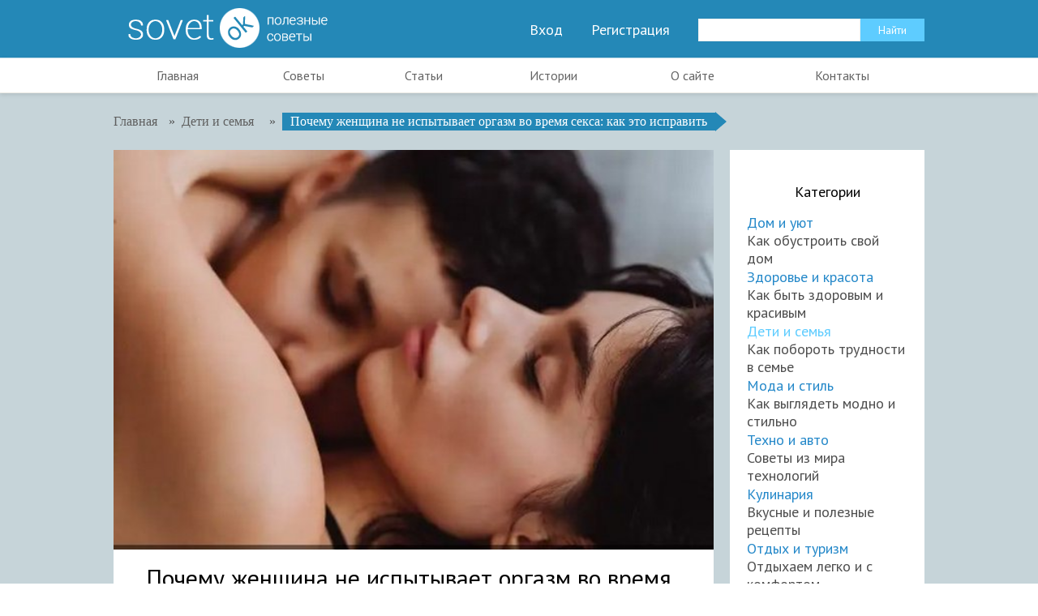

--- FILE ---
content_type: text/html; charset=UTF-8
request_url: https://sovetok.com/news/pochemu_zhenshhina_ne_ispytyvaet_orgazm_vo_vremja_seksa_kak_ehto_ispravit/2023-05-09-18019
body_size: 19542
content:
<!DOCTYPE html PUBLIC "-//W3C//DTD XHTML 1.0 Transitional//EN" "http://www.w3.org/TR/xhtml1/DTD/xhtml1-transitional.dtd">
<html lang="ru">
<head> 
<meta charset="utf-8">
<title>Почему женщина не испытывает оргазм во время секса: как это исправить</title> 
<meta name="description" content="Как показывают некоторые исследования, при проникающем сексуальном контакте регулярно оргазм испытывают около 91% мужчин и 39% женщин. При этом во время мастурбации проблемы с оргазмом возникают, по разным оценкам, только у 5% женщин. По аналогии с м..." /> 
<meta name="keywords" content="практичные советы, популярные советы, разные советы" />
<link rel="canonical" href="https://sovetok.com/news/pochemu_zhenshhina_ne_ispytyvaet_orgazm_vo_vremja_seksa_kak_ehto_ispravit/2023-05-09-18019" />
<link rel="image_src" href="/_nw/180/44484622.jpg" />
 <link rel="preload" as="image" href="https://sovetok.com/_nw/180/44484622.jpg" /> 
 <meta name="robots" content="index, follow, max-snippet:-1, max-image-preview:large, max-video-preview:-1" /> 
 <meta name="viewport" content="width=device-width, initial-scale=1, maximum-scale=1">
 <meta name="referrer" content="always">
 <meta name='yandex-verification' content='51d92f2d8aa7c645' />
 <link type="text/css" rel="stylesheet" href="/_st/my.css" />
 <meta property="og:locale" content="ru_RU" />
 <meta property="og:type" content="article" />
 <meta property="og:title" content="Почему женщина не испытывает оргазм во время секса: как это исправить" />
 <meta property="og:description" content="Как показывают некоторые исследования, при проникающем сексуальном контакте регулярно оргазм испытывают около 91% мужчин и 39% женщин. При этом во время мастурбации проблемы с оргазмом возникают, по разным оценкам, только у 5% женщин. По аналогии с м..." />
 <meta property="og:url" content="//sovetok.com/news/pochemu_zhenshhina_ne_ispytyvaet_orgazm_vo_vremja_seksa_kak_ehto_ispravit/2023-05-09-18019" />
 <meta property="og:site_name" content="sovetok.com" />
 <meta property="og:image" content="//sovetok.com/_nw/180/44484622.jpg" /> 
 <meta name="twitter:card" content="summary_large_image" />
 <meta name="twitter:site" content="@KorolYosyp" />
 <meta name="twitter:title" content="Почему женщина не испытывает оргазм во время секса: как это исправить">
 <meta name="twitter:description" content="Как показывают некоторые исследования, при проникающем сексуальном контакте регулярно оргазм испытывают около 91% мужчин и 39% женщин. При этом во время мастурбации проблемы с оргазмом возникают, по разным оценкам, только у 5% женщин. По аналогии с м...">
 <meta name="twitter:url" content="//sovetok.com/news/pochemu_zhenshhina_ne_ispytyvaet_orgazm_vo_vremja_seksa_kak_ehto_ispravit/2023-05-09-18019" />
 <meta name="twitter:image" content="//sovetok.com/_nw/180/44484622.jpg" /> 

<!-- Разметка JSON-LD, созданная Мастером разметки структурированных данных Google. --> 
<script type="application/ld+json">
{
 "@context" : "http://schema.org",
 "@type" : "Article", 
 "headline": "Почему женщина не испытывает оргазм во время секса: как это исправить", 
 "url" : "/news/pochemu_zhenshhina_ne_ispytyvaet_orgazm_vo_vremja_seksa_kak_ehto_ispravit/2023-05-09-18019",
 "name" : "Советы и Лайфхаки",
 "datePublished": "09.05.2023T10:31",
"dateModified": "09.05.2023T10:31", 
 "image" : "/_nw/180/44484622.jpg", 
 "articleSection" : "Дети и семья",
 "articleBody" : "Как показывают некоторые исследования, при проникающем сексуальном контакте регулярно оргазм испытывают около 91% мужчин и 39% женщин. При этом во время мастурбации проблемы с оргазмом возникают, по разным оценкам, только у 5% женщин. По аналогии с м...",
 "author": {
 "@type": "Person",
 "name": "Наталия Ришко",
 "url": "https://sovetok.com/"
 }, 
 "publisher" : {
 "@type" : "Organization",
 "name" : "Sovetok"
 }
}
</script> 

 <script type="application/ld+json">
 {
 "@context": "https://schema.org",
 "@type": "BreadcrumbList", 
 "itemListElement": [{
 "@type": "ListItem",
 "position": 1,
 "name": "Советы и Лайфхаки",
 "item": "https://sovetok.com/"
 },{
 "@type": "ListItem",
 "position": 2,
 "name": "Полезные советы",
 "item": "https://sovetok.com/news"
 },{
 "@type": "ListItem",
 "position": 3,
 "name": "Дети и семья",
 "item": "https://sovetok.com/news/drugie_sovety/1-0-6"
 },{
 "@type": "ListItem",
 "position": 4,
 "name": "Почему женщина не испытывает оргазм во время секса: как это исправить",
 "item": "https://sovetok.com/news/pochemu_zhenshhina_ne_ispytyvaet_orgazm_vo_vremja_seksa_kak_ehto_ispravit/2023-05-09-18019" 
 }]
 }
 </script> 

<script type="application/ld+json">
 {"@context": "https://schema.org",
 "@type": "WebSite",
 "url": "https://sovetok.com/",
 "potentialAction": {
 "@type": "SearchAction",
 "target": {
 "@type": "EntryPoint",
 "urlTemplate": "https://sovetok.com/search?q={search_term_string}"
 },
 "query-input": "required name=search_term_string"
 }
 }
</script>

 
 

	<link rel="stylesheet" href="/.s/src/base.min.css" />
	<link rel="stylesheet" href="/.s/src/layer7.min.css" />

	<script src="/.s/src/jquery-1.12.4.min.js"></script>
	
	<script src="/.s/src/uwnd.min.js"></script>
	<link rel="stylesheet" href="/.s/src/ulightbox/ulightbox.min.css" />
	<link rel="stylesheet" href="/.s/src/socCom.min.css" />
	<link rel="stylesheet" href="/.s/src/social.css" />
	<script src="/.s/src/ulightbox/ulightbox.min.js"></script>
	<script src="/.s/src/socCom.min.js"></script>
	<script src="//sys000.ucoz.net/cgi/uutils.fcg?a=soc_comment_get_data&site=dsovetok"></script>
	<script>
/* --- UCOZ-JS-DATA --- */
window.uCoz = {"module":"news","site":{"domain":"sovetok.com","id":"dsovetok","host":"sovetok.ucoz.com"},"sign":{"5255":"Помощник","7253":"Начать слайд-шоу","5458":"Следующий","7251":"Запрошенный контент не может быть загружен. Пожалуйста, попробуйте позже.","7254":"Изменить размер","7252":"Предыдущий","7287":"Перейти на страницу с фотографией.","3125":"Закрыть"},"ssid":"056500406131206536513","language":"ru","layerType":7,"country":"CA","uLightboxType":1};
/* --- UCOZ-JS-CODE --- */

		function eRateEntry(select, id, a = 65, mod = 'news', mark = +select.value, path = '', ajax, soc) {
			if (mod == 'shop') { path = `/${ id }/edit`; ajax = 2; }
			( !!select ? confirm(select.selectedOptions[0].textContent.trim() + '?') : true )
			&& _uPostForm('', { type:'POST', url:'/' + mod + path, data:{ a, id, mark, mod, ajax, ...soc } });
		}

		function updateRateControls(id, newRate) {
			let entryItem = self['entryID' + id] || self['comEnt' + id];
			let rateWrapper = entryItem.querySelector('.u-rate-wrapper');
			if (rateWrapper && newRate) rateWrapper.innerHTML = newRate;
			if (entryItem) entryItem.querySelectorAll('.u-rate-btn').forEach(btn => btn.remove())
		}
 function uSocialLogin(t) {
			var params = {"vkontakte":{"height":400,"width":790},"google":{"height":600,"width":700},"yandex":{"width":870,"height":515},"ok":{"width":710,"height":390},"facebook":{"height":520,"width":950}};
			var ref = escape(location.protocol + '//' + ('sovetok.com' || location.hostname) + location.pathname + ((location.hash ? ( location.search ? location.search + '&' : '?' ) + 'rnd=' + Date.now() + location.hash : ( location.search || '' ))));
			window.open('/'+t+'?ref='+ref,'conwin','width='+params[t].width+',height='+params[t].height+',status=1,resizable=1,left='+parseInt((screen.availWidth/2)-(params[t].width/2))+',top='+parseInt((screen.availHeight/2)-(params[t].height/2)-20)+'screenX='+parseInt((screen.availWidth/2)-(params[t].width/2))+',screenY='+parseInt((screen.availHeight/2)-(params[t].height/2)-20));
			return false;
		}
		function TelegramAuth(user){
			user['a'] = 9; user['m'] = 'telegram';
			_uPostForm('', {type: 'POST', url: '/index/sub', data: user});
		}
function loginPopupForm(params = {}) { new _uWnd('LF', ' ', -250, -100, { closeonesc:1, resize:1 }, { url:'/index/40' + (params.urlParams ? '?'+params.urlParams : '') }) }
/* --- UCOZ-JS-END --- */
</script>

	<style>.UhideBlock{display:none; }</style>
	<script type="text/javascript">new Image().src = "//counter.yadro.ru/hit;noadsru?r"+escape(document.referrer)+(screen&&";s"+screen.width+"*"+screen.height+"*"+(screen.colorDepth||screen.pixelDepth))+";u"+escape(document.URL)+";"+Date.now();</script>
</head>
<body class="green">
<!--U1AHEADER1Z--><script src="/js/html5.js"></script>
<script src="/js/jquery.selectbox.min.js"></script>
<script>
$(document).ready(function(){
 $(".uWithSubmenu").wrapInner('<div class="menunormalizer"></div>');
$('select').selectbox();
});
</script>




<div class="normalizer clearfix">
<header><div class="wrapper clearfix">
<a href="/"><img class="logo" src="/img/logo.png" /></a>
 
<div class="right">

<a href="javascript:;" rel="nofollow" onclick="loginPopupForm(); return false;">Вход</a>
<a href="/index/3">Регистрация</a>

<div class="searchall">
		<div class="searchForm">
			<form onsubmit="this.sfSbm.disabled=true" method="get" style="margin:0" action="/search/">
				<div align="center" class="schQuery">
					<input type="text" name="q" maxlength="30" size="20" class="queryField" />
				</div>
				<div align="center" class="schBtn">
					<input type="submit" class="searchSbmFl" name="sfSbm" value="Найти" />
				</div>
				<input type="hidden" name="t" value="0">
			</form>
		</div></div>

</div>

</div></header>

<nav><div class="wrapper"><div id="uNMenuDiv1" class="uMenuV"><ul class="uMenuRoot">
<li><a  href="/" ><span>Главная</span></a></li>
<li><a class="clink uMenuItemA" href="https://sovetok.com/news" ><span>Советы</span></a></li>
<li><a class="clink " href="/publ/" ><span>Статьи</span></a></li>
<li><a  href="/blog/" ><span>Истории</span></a></li>
<li><a  href="/index/0-2" ><span>О сайте</span></a></li>
<li><a  href="https://sovetok.com/index/0-3" ><span>Контакты</span></a></li></ul></div></div></nav><!--/U1AHEADER1Z-->
<!-- <middle> -->
<div class="wrapper all">
 



 

<div class="crumbs">
<a class="home-page" href="https://sovetok.com/" title="Перейти на главную"><span>Главная</span></a> 


 


 &raquo; <a href="/news/drugie_sovety/1-0-6"><span>Дети и семья</span></a>
 &raquo; <a href="javascript:void(0)"><span>Почему женщина не испытывает оргазм во время секса: как это исправить</span></a>  

</div>


<div class="content">
<div class="fullnews">
 <img src="/_nw/180/44484622.jpg" class="fullwidthimg" title="Почему женщина не испытывает оргазм во время секса: как это исправить" alt="Почему женщина не испытывает оргазм во время секса: как это исправить" />

<div class="fulltext">
<h1>Почему женщина не испытывает оргазм во время секса: как это исправить</h1>
 
Как показывают некоторые исследования, при проникающем сексуальном контакте регулярно оргазм испытывают около 91% мужчин и 39% женщин. При этом во время мастурбации проблемы с оргазмом возникают, по разным оценкам, только у 5% женщин.<br />
<br />
По аналогии с мужским пенисом одной из главных женских эрогенных зон считается клитор. Они схожи и по строению: развиваются из одинаковых эмбриональных тканей и оба состоят из пещеристого тела. При возбуждении в клитор поступает кровь &ndash; происходит эрекция.<br />
<br />
Также на тему Спонтанный оргазм без секса: почему люди иногда не могут контролировать чувство удовольствия<br />
<br />
<strong>Физиология оргазма</strong><br />
<br />
Но, в отличие от полового члена, через который выводится не только сперма, но и моча, в клиторе нет мочевыводящих протоков или желез, образующих выделение. Нет у клитора и никакой &quot;практической&quot; функции, кроме удовольствия. С этой задачей он справляется хорошо: большинство женщин получает оргазм именно благодаря его стимуляции.<br />
<br />
У женщин во время оргазма ритмично сокращаются мышцы тазового дна. Это главный признак, которым можно точно определить, что случился оргазм. Продолжиться этот процесс может от нескольких секунд до нескольких минут. Причем сила, продолжительность и количество оргазмов могут отличаться даже у одной женщины.<br />
<br />
Даже если оргазм случился при пенетрации (проникновении), говорить о влагалищном или анальном оргазме некорректно &ndash; оргазм один, и отвечает за него клитор. При проникающем сексе приятные ощущения дает именно он: благодаря ножкам, &quot;обнимающим&quot; вагину изнутри. Различается только тип стимуляции. Причем чем подвижнее клитор, тем быстрее во время пенетрации он сместится к передней стенке вагины и произойдет оргазм.<br />
<br />
Как показывают некоторые исследования, испытывать оргазм исключительно от проникновения могут менее 30% женщин. И даже в этом случае оргазмы могут происходить не каждый раз. Большинству женщин при проникающем сексе требуется внешняя стимуляция. И это нормально.<br />
Способность испытывать оргазмы от проникновения или без никого не делает лучше или хуже.<br />
<br />
<strong>Как получить оргазм</strong><br />
<br />
Хотеть испытывать оргазмы &ndash; нормально. Но прежде, чем переходить к экспериментам с внутренней стимуляцией, нужно разобраться с внешней. Это не значит, что нужно отказываться от мастурбации. Напротив, исследования показывают, что это помогает повысить частоту оргазмов.<br />
<br />
На самом деле случаи, когда женщина вообще не испытывает оргазмов, встречаются редко. Чаще оргазмы отсутствуют ситуативно. Это может быть связано с разными факторами:
<ul>
 <li>психологическими &ndash; пережитый опыт насилия, чувство вины из-за сексуальности, влияния культурных и религиозных установок, стресс, депрессия;</li>
 <li>физическими &ndash; прием некоторых лекарств, например антидепрессантов, перенесенные операции на гениталиях, употребление психоактивных веществ, пожилой возраст, сексуальные расстройства;</li>
 <li>поведенческими &ndash; отсутствие эмоциональной близости с партнером, неразрешенные конфликты.</li>
</ul>
Среди других причин &ndash; недостаточная осведомленность о своих сексуальных потребностях и предпочтениях. Если женщина знает, какая по интенсивности, скорости или виду стимуляция доставляет ей удовольствие, она сможет объяснить или показать партнеру. А это прямой путь увеличения частоты оргазмов при сексе. Ведь секс &mdash; это не только проникновение, но и целый ряд практик.<br />
<br />
Чтобы чаще испытывать оргазмы во время секса, можно не только научить партнера тех техник, которые доставляют удовольствие именно вам, но и интегрировать их в секс. Иногда оргазм не происходит из-за недостаточного возбуждения. Поэтому хорошей идеей будет начинать секс с предыдущих ласк, или петинга.<br />
<br />
<strong>Позы для секса</strong><br />
<br />
Если хочется научиться испытывать оргазмы именно от проникновения, можно попробовать технику &quot;Мост&quot;. Она направлена на развитие влагалищной чувствительности: ощущения переносятся с клитора на вагину, из-за чего наступает оргазм от внутренней стимуляции. Начать тренировку можно и самостоятельно, в этом помогут секс-игрушки с раздельным управлением.<br />
<br />
Можно попробовать позу наездницы, когда женщина сидит на члене лицом к мужчине или миссионерскую, когда женщина лежит на спине. Миссионерская поза, кстати, имеет &quot;оргазмические&quot; модификации: можно приподнять ноги, положить бедра на плечи мужчины или разместить под поясницей подушку. В этих позициях пенис больше всего прикасается к передней стенке влагалища, к которой прилегает внутренняя часть клитора.<br />
<br />
Значительно реже вследствие небольшой стимуляции передней стенки женщины испытывают оргазмы в позе догги-стайла. Такое проникновение обычно достаточно глубоко и может вызывать дискомфорт или даже боль. Вместо этого можно попробовать другую позицию: женщина поворачивается к мужчине спиной, встает на четвереньки, а затем садится, подогнув под себя ноги.<br />
<br />
Не беспокойтесь, если оргазмы не возникнут сразу. Это не самый простой и не всегда привычный процесс, а новый навык развивается со временем. Важно обладать терпением и не пытаться достичь оргазма любой ценой.<br />
<br />
Наше тело очень чувствительно к любым изменениям и раздражителям. Для достижения оргазма необходимо расслабиться и сконцентрироваться на процессе &ndash; получении удовольствия.<br />
&nbsp;



</div>

 
<div class="authorblock">

<img src="/avatar/00/00/03154404.jpg" alt="Аватар enr091" width="45" height="45" />


<span class="authorname">


<a href="https://sovetok.com/index/8-31">Наталия Ришко</a> 
 


 
<br />Журналист/Sovetok</span>
</div> 
<br> 
<span class="shortinfo">
<span class="data">09.05.2023</span> 
<span class="author"><a href="javascript:;" rel="nofollow" onclick="window.open('/index/8-31', 'up31', 'scrollbars=1,top=0,left=0,resizable=1,width=700,height=375'); return false;">enr091</a></span>
<span class="comments">1</span>

</span> 



 

<br>



			<div class="com-order-block">
				<label class="com-order-wrap">
					<span class="com-order-title">Порядок вывода комментариев:</span>
					<select class="com-order-select">
						<option value="" selected="selected">По умолчанию</option>
						<option value="desc" >Сначала новые</option>
						<option value="asc" >Сначала старые</option>
					</select>
				</label>
			</div>

			<script>
				setTimeout(function() {
					$('.com-order-select').change(function() {
						var elem = $(this);
						var oldValue = ( /dsovetokcomOrder=(asc|desc)/.exec(document.cookie) || {} )[1] || '';
						var newValue = elem.val();
						console.log(oldValue, newValue);

						if (newValue == oldValue) return;

						document.cookie = 'dsovetokcomOrder=' + encodeURIComponent(newValue) + '; path=/; expires=' + (new Date((new Date).getTime() + 1000*60*60*24*365)).toGMTString();
						window.console && console.info && console.info('comment order changed: "' + oldValue + '" >> "' + newValue + '"');
						// elem.parents('.com-order-wrap').eq(0).find('.com-order-apply').fadeIn().removeClass('com-order-apply-hidden').addClass('com-order-apply-visible');
						newValue = newValue || 'default';

						location.search = location.search
							? /[?&]comments_order=([^&]*)/.test(location.search)
								? location.search.replace(/comments_order=([^&]*)/, 'comments_order=' + newValue)
								: location.search + '&comments_order=' + newValue
							: '?comments_order=' + newValue;
					});
				}, 100);
			</script>
		<script>
				function spages(p, link) {
					!!link && location.assign(atob(link));
				}
			</script>
			<div id="comments"></div>
			<div id="newEntryT"></div>
			<div id="allEntries"><div class="comEnt report-spam-target " id="comEnt3034" style=" "><section class="commentfull">
<img src="/img/no-img.jpg" width="45" height="45" alt="" class="userava" href="javascript:void(0)">
<div class="commtext">
<span class="comminfo">
Добавил: <span><a href="javascript:;" rel="nofollow" onclick="window.open('/index/8-105', 'up105', 'scrollbars=1,top=0,left=0,resizable=1,width=700,height=375'); return false;">РитаМалышева</a>  Дата: <span> (Вчера 10:28)</span>
<div class="commrating"><span class="plus">+</span>0<span class="lminus">-</span></div>
</span>
<div class="clear"></div>
Очень часто это бывает при скорострельности, уж извиняюсь за прямоту. Но во всяком случае у меня именно так и было. Ситуация изменилась в лучшую сторону лишь тогда, когда муж начал принимать Man’s formula Потенциал форте Maximum. Тут в составе есть дамиана, кайенский перец, женьшень. Они улучшают потенцию, эрекцию и продлевают длительность полового акта. Так что сейчас всё просто супер)) (<a href="/news/pochemu_zhenshhina_ne_ispytyvaet_orgazm_vo_vremja_seksa_kak_ehto_ispravit/2023-05-09-18019" target="_blank" title="Перейти на страницу материала">Материал</a>) <span id="report-spam-wrap-3034" class="report-spam-wrap"><a class="report-spam-btn" data-message-id="3034" data-not-spam="0" href="javascript:;">Спам</a></span>

</div>
</section></div><div style="width:auto;*width:100%;margin-left:20px;" id="appEntry3034"><b></b></div></div>
			<div id="newEntryB"></div><script>
			
		Object.assign(uCoz.spam ??= {}, {
			config : {
				scopeID  : 0,
				idPrefix : 'comEnt',
			},
			sign : {
				spam            : 'Спам',
				notSpam         : 'Не спам',
				hidden          : 'Спам-сообщение скрыто.',
				shown           : 'Спам-сообщение показано.',
				show            : 'Показать',
				hide            : 'Скрыть',
				admSpam         : 'Разрешить жалобы',
				admSpamTitle    : 'Разрешить пользователям сайта помечать это сообщение как спам',
				admNotSpam      : 'Это не спам',
				admNotSpamTitle : 'Пометить как не-спам, запретить пользователям жаловаться на это сообщение',
			},
		})
		
		uCoz.spam.moderPanelNotSpamClick = function(elem) {
			var waitImg = $('<img align="absmiddle" src="/.s/img/fr/EmnAjax.gif">');
			var elem = $(elem);
			elem.find('img').hide();
			elem.append(waitImg);
			var messageID = elem.attr('data-message-id');
			var notSpam   = elem.attr('data-not-spam') ? 0 : 1; // invert - 'data-not-spam' should contain CURRENT 'notspam' status!

			$.post('/index/', {
				a          : 101,
				scope_id   : uCoz.spam.config.scopeID,
				message_id : messageID,
				not_spam   : notSpam
			}).then(function(response) {
				waitImg.remove();
				elem.find('img').show();
				if (response.error) {
					alert(response.error);
					return;
				}
				if (response.status == 'admin_message_not_spam') {
					elem.attr('data-not-spam', true).find('img').attr('src', '/.s/img/spamfilter/notspam-active.gif');
					$('#del-as-spam-' + messageID).hide();
				} else {
					elem.removeAttr('data-not-spam').find('img').attr('src', '/.s/img/spamfilter/notspam.gif');
					$('#del-as-spam-' + messageID).show();
				}
				//console.log(response);
			});

			return false;
		};

		uCoz.spam.report = function(scopeID, messageID, notSpam, callback, context) {
			return $.post('/index/', {
				a: 101,
				scope_id   : scopeID,
				message_id : messageID,
				not_spam   : notSpam
			}).then(function(response) {
				if (callback) {
					callback.call(context || window, response, context);
				} else {
					window.console && console.log && console.log('uCoz.spam.report: message #' + messageID, response);
				}
			});
		};

		uCoz.spam.reportDOM = function(event) {
			if (event.preventDefault ) event.preventDefault();
			var elem      = $(this);
			if (elem.hasClass('spam-report-working') ) return false;
			var scopeID   = uCoz.spam.config.scopeID;
			var messageID = elem.attr('data-message-id');
			var notSpam   = elem.attr('data-not-spam');
			var target    = elem.parents('.report-spam-target').eq(0);
			var height    = target.outerHeight(true);
			var margin    = target.css('margin-left');
			elem.html('<img src="/.s/img/wd/1/ajaxs.gif">').addClass('report-spam-working');

			uCoz.spam.report(scopeID, messageID, notSpam, function(response, context) {
				context.elem.text('').removeClass('report-spam-working');
				window.console && console.log && console.log(response); // DEBUG
				response.warning && window.console && console.warn && console.warn( 'uCoz.spam.report: warning: ' + response.warning, response );
				if (response.warning && !response.status) {
					// non-critical warnings, may occur if user reloads cached page:
					if (response.warning == 'already_reported' ) response.status = 'message_spam';
					if (response.warning == 'not_reported'     ) response.status = 'message_not_spam';
				}
				if (response.error) {
					context.target.html('<div style="height: ' + context.height + 'px; line-height: ' + context.height + 'px; color: red; font-weight: bold; text-align: center;">' + response.error + '</div>');
				} else if (response.status) {
					if (response.status == 'message_spam') {
						context.elem.text(uCoz.spam.sign.notSpam).attr('data-not-spam', '1');
						var toggle = $('#report-spam-toggle-wrapper-' + response.message_id);
						if (toggle.length) {
							toggle.find('.report-spam-toggle-text').text(uCoz.spam.sign.hidden);
							toggle.find('.report-spam-toggle-button').text(uCoz.spam.sign.show);
						} else {
							toggle = $('<div id="report-spam-toggle-wrapper-' + response.message_id + '" class="report-spam-toggle-wrapper" style="' + (context.margin ? 'margin-left: ' + context.margin : '') + '"><span class="report-spam-toggle-text">' + uCoz.spam.sign.hidden + '</span> <a class="report-spam-toggle-button" data-target="#' + uCoz.spam.config.idPrefix + response.message_id + '" href="javascript:;">' + uCoz.spam.sign.show + '</a></div>').hide().insertBefore(context.target);
							uCoz.spam.handleDOM(toggle);
						}
						context.target.addClass('report-spam-hidden').fadeOut('fast', function() {
							toggle.fadeIn('fast');
						});
					} else if (response.status == 'message_not_spam') {
						context.elem.text(uCoz.spam.sign.spam).attr('data-not-spam', '0');
						$('#report-spam-toggle-wrapper-' + response.message_id).fadeOut('fast');
						$('#' + uCoz.spam.config.idPrefix + response.message_id).removeClass('report-spam-hidden').show();
					} else if (response.status == 'admin_message_not_spam') {
						elem.text(uCoz.spam.sign.admSpam).attr('title', uCoz.spam.sign.admSpamTitle).attr('data-not-spam', '0');
					} else if (response.status == 'admin_message_spam') {
						elem.text(uCoz.spam.sign.admNotSpam).attr('title', uCoz.spam.sign.admNotSpamTitle).attr('data-not-spam', '1');
					} else {
						alert('uCoz.spam.report: unknown status: ' + response.status);
					}
				} else {
					context.target.remove(); // no status returned by the server - remove message (from DOM).
				}
			}, { elem: elem, target: target, height: height, margin: margin });

			return false;
		};

		uCoz.spam.handleDOM = function(within) {
			within = $(within || 'body');
			within.find('.report-spam-wrap').each(function() {
				var elem = $(this);
				elem.parent().prepend(elem);
			});
			within.find('.report-spam-toggle-button').not('.report-spam-handled').click(function(event) {
				if (event.preventDefault ) event.preventDefault();
				var elem    = $(this);
				var wrapper = elem.parents('.report-spam-toggle-wrapper');
				var text    = wrapper.find('.report-spam-toggle-text');
				var target  = elem.attr('data-target');
				target      = $(target);
				target.slideToggle('fast', function() {
					if (target.is(':visible')) {
						wrapper.addClass('report-spam-toggle-shown');
						text.text(uCoz.spam.sign.shown);
						elem.text(uCoz.spam.sign.hide);
					} else {
						wrapper.removeClass('report-spam-toggle-shown');
						text.text(uCoz.spam.sign.hidden);
						elem.text(uCoz.spam.sign.show);
					}
				});
				return false;
			}).addClass('report-spam-handled');
			within.find('.report-spam-remove').not('.report-spam-handled').click(function(event) {
				if (event.preventDefault ) event.preventDefault();
				var messageID = $(this).attr('data-message-id');
				del_item(messageID, 1);
				return false;
			}).addClass('report-spam-handled');
			within.find('.report-spam-btn').not('.report-spam-handled').click(uCoz.spam.reportDOM).addClass('report-spam-handled');
			window.console && console.log && console.log('uCoz.spam.handleDOM: done.');
			try { if (uCoz.manageCommentControls) { uCoz.manageCommentControls() } } catch(e) { window.console && console.log && console.log('manageCommentControls: fail.'); }

			return this;
		};
	
			uCoz.spam.handleDOM();
		</script>
			<script>
				(function() {
					'use strict';
					var commentID = ( /comEnt(\d+)/.exec(location.hash) || {} )[1];
					if (!commentID) {
						return window.console && console.info && console.info('comments, goto page', 'no comment id');
					}
					var selector = '#comEnt' + commentID;
					var target = $(selector);
					if (target.length) {
						$('html, body').animate({
							scrollTop: ( target.eq(0).offset() || { top: 0 } ).top
						}, 'fast');
						return window.console && console.info && console.info('comments, goto page', 'found element', selector);
					}
					$.get('/index/802', {
						id: commentID
					}).then(function(response) {
						if (!response.page) {
							return window.console && console.warn && console.warn('comments, goto page', 'no page within response', response);
						}
						spages(response.page);
						setTimeout(function() {
							target = $(selector);
							if (!target.length) {
								return window.console && console.warn && console.warn('comments, goto page', 'comment element not found', selector);
							}
							$('html, body').animate({
								scrollTop: ( target.eq(0).offset() || { top: 0 } ).top
							}, 'fast');
							return window.console && console.info && console.info('comments, goto page', 'scrolling to', selector);
						}, 500);
					}, function(response) {
						return window.console && console.error && console.error('comments, goto page', response.responseJSON);
					});
				})();
			</script>
		

 



 
<div align="center" class="commReg"><!--<s5237>-->Добавлять комментарии могут только зарегистрированные пользователи.<!--</s>--><br />[ <a href="/register"><!--<s3089>-->Регистрация<!--</s>--></a> | <a href="javascript:;" rel="nofollow" onclick="loginPopupForm(); return false;"><!--<s3087>-->Вход<!--</s>--></a> ]</div>
<form name="socail_details" id="socail_details" onsubmit="return false;">
						   <input type="hidden" name="social" value="">
						   <input type="hidden" name="data" value="">
						   <input type="hidden" name="id" value="18019">
						   <input type="hidden" name="ssid" value="056500406131206536513">
					   </form><div id="postFormContent" class="">
		<form method="post" name="addform" id="acform" action="/index/" onsubmit="return addcom(this)" class="news-com-add" data-submitter="addcom"><script>
		function _dS(a){var b=a.split(''),c=b.pop();return b.map(function(d){var e=d.charCodeAt(0)-c;return String.fromCharCode(32>e?127-(32-e):e)}).join('')}
		var _y8M = _dS('=joqvu!uzqf>#ijeefo#!obnf>#tpt#!wbmvf>#427:71817#!0?1');
		function addcom( form, data = {} ) {
			if (document.getElementById('addcBut')) {
				document.getElementById('addcBut').disabled = true;
			} else {
				try { document.addform.submit.disabled = true; } catch(e) {}
			}

			if (document.getElementById('eMessage')) {
				document.getElementById('eMessage').innerHTML = '<span style="color:#999"><img src="/.s/img/ma/m/i2.gif" border="0" align="absmiddle" width="13" height="13"> Идёт передача данных...</span>';
			}

			_uPostForm(form, { type:'POST', url:'/index/', data })
			return false
		}
document.write(_y8M);</script>
				<div class="mc-widget">
					<script>
						var socRedirect = location.protocol + '//' + ('sovetok.com' || location.hostname) + location.pathname + location.search + (location.hash && location.hash != '#' ? '#reloadPage,' + location.hash.substr(1) : '#reloadPage,gotoAddCommentForm' );
						socRedirect = encodeURIComponent(socRedirect);

						try{var providers = {};} catch (e) {}

						function socialRepost(entry_link, message) {
							console.log('Check witch Social network is connected.');

							var soc_type = jQuery("form#acform input[name='soc_type']").val();
							switch (parseInt(soc_type)) {
							case 101:
								console.log('101');
								var newWin = window.open('https://vk.com/share.php?url='+entry_link+'&description='+message+'&noparse=1','window','width=640,height=500,scrollbars=yes,status=yes');
							  break;
							case 102:
								console.log('102');
								var newWin = window.open('https://www.facebook.com/sharer/sharer.php?u='+entry_link+'&description='+encodeURIComponent(message),'window','width=640,height=500,scrollbars=yes,status=yes');
							  break;
							case 103:
								console.log('103');

							  break;
							case 104:
								console.log('104');

							  break;
							case 105:
								console.log('105');

							  break;
							case 106:
								console.log('106');

							  break;
							case 107:
								console.log('107');
								var newWin = window.open('https://twitter.com/intent/tweet?source=webclient&url='+entry_link+'&text='+encodeURIComponent(message)+'&callback=?','window','width=640,height=500,scrollbars=yes,status=yes');
							  break;
							case 108:
								console.log('108');

							  break;
							case 109:
								console.log('109');
								var newWin = window.open('https://plusone.google.com/_/+1/confirm?hl=en&url='+entry_link,'window','width=600,height=610,scrollbars=yes,status=yes');
							  break;
							}
						}

						function updateSocialDetails(type) {
							console.log('updateSocialDetails');
							jQuery.getScript('//sys000.ucoz.net/cgi/uutils.fcg?a=soc_comment_get_data&site=dsovetok&type='+type, function() {
								jQuery("form#socail_details input[name='social']").val(type);
								jQuery("form#socail_details input[name=data]").val(data[type]);
								jQuery("form#acform input[name=data]").val(data[type]);
								_uPostForm('socail_details',{type:'POST',url:'/index/778', data:{'m':'2', 'vi_commID': '', 'catPath': ''}});
							});
						}

						function logoutSocial() {
							console.log('delete cookie');
							delete_msg_cookie();
							jQuery.getScript('//sys000.ucoz.net/cgi/uutils.fcg?a=soc_comment_clear_data&site=dsovetok', function(){window.location.reload();});
						}

						function utf8_to_b64( str) {
							return window.btoa(encodeURIComponent( escape( str )));
						}

						function b64_to_utf8( str) {
							return unescape(decodeURIComponent(window.atob( str )));
						}

						function getCookie(c_name) {
							var c_value = " " + document.cookie;
							var c_start = c_value.indexOf(" " + c_name + "=");
							if (c_start == -1) {
								c_value = null;
							} else {
								c_start = c_value.indexOf("=", c_start) + 1;
								var c_end = c_value.indexOf(";", c_start);
								if (c_end == -1) {
									c_end = c_value.length;
								}
								c_value = unescape(c_value.substring(c_start,c_end));
							}
							return c_value;
						}

						var delete_msg_cookie = function() {
							console.log('delete_msg_cookie');
							document.cookie = 'msg=;expires=Thu, 01 Jan 1970 00:00:01 GMT;';
						};

						function preSaveMessage() {
							var msg = jQuery("form#acform textarea").val();
							if (msg.length > 0) {
								document.cookie = "msg="+utf8_to_b64(msg)+";"; //path="+window.location.href+";
							}
						}

						function googleAuthHandler(social) {
							if (!social) return
							if (!social.enabled || !social.handler) return

							social.window = window.open(social.url, '_blank', 'width=600,height=610');
							social.intervalId = setInterval(function(social) {
								if (social.window.closed) {
									clearInterval(social.intervalId)
									self.location.reload()
								}
							}, 1000, social)
						}

						

						(function(jq) {
							jq(document).ready(function() {
								
																
								jQuery(".uf-tooltip a.uf-tt-exit").attr('href','/index/10');
								console.log('ready - update details');
								console.log('scurrent', window.scurrent);
								if (typeof(window.scurrent) != 'undefined' && scurrent > 0 && data[scurrent]) {
									jQuery("#postFormContent").html('<div style="width:100%;text-align:center;padding-top:50px;"><img alt="" src="/.s/img/ma/m/i3.gif" border="0" width="220" height="19" /></div>');

									jQuery("form#socail_details input[name=social]").val(scurrent);
									jQuery("form#socail_details input[name=data]").val(data[scurrent]);
									updateSocialDetails(scurrent);
								}
								jQuery('a#js-ucf-start').on('click', function(event) {
									event.preventDefault();
									if (scurrent == 0) {
										window.open("//sys000.ucoz.net/cgi/uutils.fcg?a=soc_comment_auth",'SocialLoginWnd','width=500,height=350,resizable=yes,titlebar=yes');
									}
								});

								jQuery('#acform a.login-with').on('click', function(event) {
									event.preventDefault();
									let social = providers[ this.dataset.social ];

									if (typeof(social) != 'undefined' && social.enabled == 1) {
										if (social.handler) {
											social.handler(social);
										} else {
											// unetLoginWnd
											let newWin = window.open(social.url, "_blank", 'width=600,height=610,scrollbars=yes,status=yes');
										}
									}
								});
							});
						})(jQuery);
					</script>
				</div><div class="addcomm">
<h5>Добавить комментарий:</h5>
<span class="errors"><div class="commError" id="eMessage" ></div></span>

<label>Ваше имя: </label><input class="commFl" type="text" name="name" value="" maxlength="60"><br>
<label>Ваш email: </label><input class="commFl" type="text" name="email" value="" maxlength="60"><br>

<label>Комментарий:</label><textarea class="commFl" style="height:135px;" rows="8" name="message" id="message" cols="50"></textarea><br>
<div class="seccode"><label>Код:</label> <!-- <captcha_block_html> -->
		<label id="captcha-block-news-com-add" class="captcha-block" for="captcha-answer-news-com-add">
			<!-- <captcha_answer_html> -->
			<input id="captcha-answer-news-com-add" class="captcha-answer u-input ui-text uf-text uf-captcha" name="code" type="text" placeholder="Ответ" autocomplete="off" >
			<!-- </captcha_answer_html> -->
			<!-- <captcha_renew_html> -->
			<img class="captcha-renew news-com-add" src="/.s/img/ma/refresh.gif" title="Обновить код безопасности">
			<!-- </captcha_renew_html> -->
			<!-- <captcha_question_html> -->
			<input id="captcha-skey-news-com-add" type="hidden" name="skey" value="1769618635">
			<img class="captcha-question news-com-add" src="/secure/?f=news-com-add&skey=1769618635" title="Обновить код безопасности" title="Обновить код безопасности" >
			<!-- <captcha_script_html> -->
			<script type="text/javascript">
				function initClick() {
					$(' .captcha-question.news-com-add,  .captcha-renew.news-com-add').on('click', function(event) {
						var PARENT = $(this).parent().parent();
						$('img[src^="/secure/"]', PARENT).prop('src', '/secure/?f=news-com-add&skey=1769618635&rand=' + Date.now());
						$('input[name=code]', PARENT).val('').focus();
					});
				}

				if (window.jQuery) {
					$(initClick);
				} else {
					// В новой ПУ jQuery находится в бандле, который подгружается в конце body
					// и недоступен в данный момент
					document.addEventListener('DOMContentLoaded', initClick);
				}
			</script>
			<!-- </captcha_script_html> -->
			<!-- </captcha_question_html> -->
		</label>
		<!-- </captcha_block_html> -->
	</div>
<label> </label><input type="submit" class="commSbmFl" id="addcBut" name="submit" value="Оставить комментарий">
</div><input type="hidden" name="ssid" value="056500406131206536513" />
				<input type="hidden" name="a"  value="36" />
				<input type="hidden" name="m"  value="2" />
				<input type="hidden" name="id" value="18019" />
				
				<input type="hidden" name="soc_type" id="csoc_type" />
				<input type="hidden" name="data" id="cdata" />
			</form>
		</div>
 


<!-- <block3-3> --> 


<div class="fulltext related">
<h4>Возможно, вам будет интересно:</h4>
<table align="center" border="0" cellspacing="0" cellpadding="0" width="100%" class="infTable"><tr><td class="infTd" width="50%"><a href="https://sovetok.com/publ/raznye_stati/poluchenie_sertifikata_pozharnoj_bezopasnosti/1-1-0-254" title="Получение сертификата пожарной безопасности" class="showrelated blockinfo clink">Получение сертификата пожарной безо</a></td><td class="infTd" width="50%"><a href="https://sovetok.com/publ/raznye_stati/raspredelenie_vody_v_gidrosfere/1-1-0-941" title="Распределение воды в гидросфере" class="showrelated blockinfo clink">Распределение воды в гидросфере</a></td></tr><tr><td class="infTd" width="50%"><a href="https://sovetok.com/publ/raznye_stati/idei_podarkov_ko_dnju_svjatogo_nikolaja/1-1-0-585" title="Идеи подарков ко Дню Святого Николая" class="showrelated blockinfo clink">Идеи подарков ко Дню Святого Никола</a></td><td class="infTd" width="50%"><a href="https://sovetok.com/publ/raznye_stati/kazhdomu_po_vere_ego/1-1-0-298" title="Каждому по вере его" class="showrelated blockinfo clink">Каждому по вере его</a></td></tr></table>
<table align="center" border="0" cellspacing="0" cellpadding="0" width="100%" class="infTable"><tr><td class="infTd" width="50%"><a href="https://sovetok.com/blog/predannost_gopi/2019-06-04-612" title="Преданность гопи" class="showrelated blockinfo clink">Преданность гопи</a></td><td class="infTd" width="50%"><a href="https://sovetok.com/blog/o_gorodskikh_bratjakh/2019-08-07-671" title="О городских братьях" class="showrelated blockinfo clink">О городских братьях</a></td></tr><tr><td class="infTd" width="50%"><a href="https://sovetok.com/blog/mudryj_otec/2019-11-11-777" title="Мудрый отец" class="showrelated blockinfo clink">Мудрый отец</a></td><td class="infTd" width="50%"><a href="https://sovetok.com/blog/o_chjom_preduprezhdaet_angel_khranitel/2017-05-16-90" title="О чём предупреждает Ангел-хранитель" class="showrelated blockinfo clink">О чём предупреждает Ангел-хранитель</a></td></tr></table>
<div style="display:grid; grid-template-columns:repeat(2, 1fr); gap:1em;"><a href="https://sovetok.com/news/podrostkovyj_sleng/2017-01-09-712" title="Подростковый сленг" class="showrelated blockinfo clink">Подростковый сленг</a><a href="https://sovetok.com/news/klimaks_u_zhenshhin_ozhidanie_i_realnost/2017-01-17-796" title="Климакс у женщин. Ожидание и реальность!" class="showrelated blockinfo clink">Климакс у женщин. Ожидание и реальн</a><a href="https://sovetok.com/news/proverennyj_recept_narodnogo_otvara_ot_vypadenija_volos/2016-11-18-187" title="Проверенный рецепт народного отвара от выпадения волос" class="showrelated blockinfo clink">Проверенный рецепт народного отвара</a><a href="https://sovetok.com/news/kak_pravilno_chistit_kompjuter_ot_pyli_i_grjazi/2016-12-27-579" title="Как правильно чистить компьютер от пыли и грязи?" class="showrelated blockinfo clink">Как правильно чистить компьютер от </a></div>
</div>

 
<!-- </block3-3> --> 
 
<!-- <block3-1> -->
<div align="center" style="margin: 20px auto; tetx-align:center;"> 

 

</div> 
<!-- </block3-1> --> 
<!-- <block3-2> -->


 
<!-- </block3-2> --> 
 


<!-- Тут контент закончился --> 
 
</div> 
<div class="clear"></div>
<!--U1USERS1Z--><h2 class="cattitle">ТОП пользователей</h2><br><br>
<div class="articles users">
<span class="artphoto"><a href="javascript:;" rel="nofollow" onclick="window.open('/index/8-1', 'up1', 'scrollbars=1,top=0,left=0,resizable=1,width=700,height=375'); return false;" title="king22"><img src="/avatar/00/00/00130210.jpg" alt="king22" /></a></span><span class="artphoto"><a href="javascript:;" rel="nofollow" onclick="window.open('/index/8-11', 'up11', 'scrollbars=1,top=0,left=0,resizable=1,width=700,height=375'); return false;" title="king227696"><img src="/img/no-img.jpg" alt="king227696" /></a></span><span class="artphoto"><a href="javascript:;" rel="nofollow" onclick="window.open('/index/8-2', 'up2', 'scrollbars=1,top=0,left=0,resizable=1,width=700,height=375'); return false;" title="nomid"><img src="/avatar/00/00/00248079.jpg" alt="nomid" /></a></span><span class="artphoto"><a href="javascript:;" rel="nofollow" onclick="window.open('/index/8-3', 'up3', 'scrollbars=1,top=0,left=0,resizable=1,width=700,height=375'); return false;" title="AnnaKorol"><img src="/avatar/00/00/00324628.jpeg" alt="AnnaKorol" /></a></span><span class="artphoto"><a href="javascript:;" rel="nofollow" onclick="window.open('/index/8-4', 'up4', 'scrollbars=1,top=0,left=0,resizable=1,width=700,height=375'); return false;" title="king221315"><img src="/img/no-img.jpg" alt="king221315" /></a></span><span class="artphoto"><a href="javascript:;" rel="nofollow" onclick="window.open('/index/8-5', 'up5', 'scrollbars=1,top=0,left=0,resizable=1,width=700,height=375'); return false;" title="hadertis"><img src="/img/no-img.jpg" alt="hadertis" /></a></span><span class="artphoto"><a href="javascript:;" rel="nofollow" onclick="window.open('/index/8-6', 'up6', 'scrollbars=1,top=0,left=0,resizable=1,width=700,height=375'); return false;" title="L1keFeaR"><img src="/img/no-img.jpg" alt="L1keFeaR" /></a></span><span class="artphoto"><a href="javascript:;" rel="nofollow" onclick="window.open('/index/8-7', 'up7', 'scrollbars=1,top=0,left=0,resizable=1,width=700,height=375'); return false;" title="queen22"><img src="/.s/a/20/21211280.png" alt="queen22" /></a></span><span class="artphoto"><a href="javascript:;" rel="nofollow" onclick="window.open('/index/8-9', 'up9', 'scrollbars=1,top=0,left=0,resizable=1,width=700,height=375'); return false;" title="korolyanka"><img src="/avatar/00/00/00900065.jpg" alt="korolyanka" /></a></span><span class="artphoto"><a href="javascript:;" rel="nofollow" onclick="window.open('/index/8-8', 'up8', 'scrollbars=1,top=0,left=0,resizable=1,width=700,height=375'); return false;" title="vip"><img src="/img/no-img.jpg" alt="vip" /></a></span>
</div><!--/U1USERS1Z-->
</div> 
<aside>
<!--U1CLEFTER1Z-->

<div align="center" style="margin: 20px auto; tetx-align:center;">
<!-- <block3> -->

<section class="block">
<h4><!-- <bt> --><!--<s5351>-->Категории<!--</s>--><!-- </bt> --></h4>
<!-- <bc> --><table border="0" cellspacing="1" cellpadding="0" width="100%" class="catsTable"><tr>
					<td style="width:100%" class="catsTd" valign="top" id="cid1">
						<a href="/news/dom_i_ujut/1-0-1" class="catName">Дом и уют</a>  
<div class="catDescr">Как обустроить свой дом</div>
					</td></tr><tr>
					<td style="width:100%" class="catsTd" valign="top" id="cid2">
						<a href="/news/zdorove_i_krasota/1-0-2" class="catName">Здоровье и красота</a>  
<div class="catDescr">Как быть здоровым и красивым</div>
					</td></tr><tr>
					<td style="width:100%" class="catsTd" valign="top" id="cid6">
						<a href="/news/drugie_sovety/1-0-6" class="catNameActive">Дети и семья</a>  
<div class="catDescr">Как побороть трудности в семье</div>
					</td></tr><tr>
					<td style="width:100%" class="catsTd" valign="top" id="cid9">
						<a href="/news/moda_i_stil/1-0-9" class="catName">Мода и стиль</a>  
<div class="catDescr">Как выглядеть модно и стильно</div>
					</td></tr><tr>
					<td style="width:100%" class="catsTd" valign="top" id="cid7">
						<a href="/news/avto_i_moto/1-0-7" class="catName">Техно и авто</a>  
<div class="catDescr">Советы из мира технологий</div>
					</td></tr><tr>
					<td style="width:100%" class="catsTd" valign="top" id="cid3">
						<a href="/news/kulinarija/1-0-3" class="catName">Кулинария</a>  
<div class="catDescr">Вкусные и полезные рецепты</div>
					</td></tr><tr>
					<td style="width:100%" class="catsTd" valign="top" id="cid4">
						<a href="/news/otdykh_i_turizm/1-0-4" class="catName">Отдых и туризм</a>  
<div class="catDescr">Отдыхаем легко и с комфортом</div>
					</td></tr><tr>
					<td style="width:100%" class="catsTd" valign="top" id="cid5">
						<a href="/news/biznes_i_finansy/1-0-5" class="catName">Бизнес и финансы</a>  
<div class="catDescr">Финансовые советы</div>
					</td></tr><tr>
					<td style="width:100%" class="catsTd" valign="top" id="cid8">
						<a href="/news/deti_i_semja/1-0-8" class="catName">Другие советы</a>  
<div class="catDescr">Советы на разные темы</div>
					</td></tr></table><!-- </bc> --></div>
</section>
 
<div class="articles green"> 
<h2 class="cattitle">Советы</h2>
<section class="block"> 
<script type="text/javascript" src="//sovetok.com/informer/22"></script>
</section> 
<div class="clear"></div>
<a href="/news" class="showallsp clink">Все советы</a>
</div> 
 
<div class="articles green"> 
<h2 class="cattitle">Статьи</h2>
<section class="block"> 
<script type="text/javascript" src="//sovetok.com/informer/23"></script>
</section> 
<div class="clear"></div>
<a href="/publ" class="showallsp clink">Все статьи</a>
</div>
 
<div class="articles green"> 
<h2 class="cattitle">Истории</h2>
<section class="block"> 
<script type="text/javascript" src="//sovetok.com/informer/24"></script>
</section> 
<div class="clear"></div>
<a href="/blog" class="showallsp">Все истории</a>
</div> 
 

<!-- </block3> -->
 

<div align="center" style="margin: 20px auto; tetx-align:center;"> 
</div> 
<!-- <block4> -->

<!-- </block4> -->

<!-- <block5> -->
 




 

 

 



<!-- <block7> -->


<!-- </block7-1> -->
<div align="center" style="margin: 20px auto; tetx-align:center;">
<script type="text/javascript" src="//sovetok.com/rtr/5"></script> 
</div>
<!-- <block7-1> -->



<h2 class="cattitle">Теги</h2>
<div align="center" style="margin: 20px auto; tetx-align:center;">
<section class="block tags">
<noindex><a style="font-size:25pt;" href="/search/%D1%81%D0%BE%D0%B2%D0%B5%D1%82/" rel="nofollow" class="eTag eTagGr25">совет</a> <a style="font-size:13pt;" href="/search/daemon/" rel="nofollow" class="eTag eTagGr13">daemon</a> <a style="font-size:8pt;" href="/search/%D0%B6%D0%B5%D0%BD%D1%89%D0%B8%D0%BD%D0%B0/" rel="nofollow" class="eTag eTagGr8">женщина</a> <a style="font-size:8pt;" href="/search/%D0%A1%D0%BF%D0%BE%D1%80%D1%82/" rel="nofollow" class="eTag eTagGr8">Спорт</a> <a style="font-size:14pt;" href="/search/%D0%BB%D1%8E%D0%B1%D0%BE%D0%B2%D1%8C/" rel="nofollow" class="eTag eTagGr14">любовь</a> <a style="font-size:10pt;" href="/search/%D0%A1%D1%82%D0%B8%D0%BB%D1%8C/" rel="nofollow" class="eTag eTagGr10">Стиль</a> <a style="font-size:14pt;" href="/search/%D0%B2%D1%8B%D0%B1%D0%BE%D1%80/" rel="nofollow" class="eTag eTagGr14">выбор</a> <a style="font-size:8pt;" href="/search/%D0%B2%D0%BE%D0%B7%D1%80%D0%B0%D1%81%D1%82/" rel="nofollow" class="eTag eTagGr8">возраст</a> <a style="font-size:9pt;" href="/search/%D0%B1%D1%80%D0%B0%D0%BA/" rel="nofollow" class="eTag eTagGr9">брак</a> <a style="font-size:9pt;" href="/search/%D0%B4%D0%B5%D0%BD%D1%8C%D0%B3%D0%B8/" rel="nofollow" class="eTag eTagGr9">деньги</a> <a style="font-size:11pt;" href="/search/%D0%B1%D0%B5%D1%80%D0%B5%D0%BC%D0%B5%D0%BD%D0%BD%D0%BE%D1%81%D1%82%D1%8C/" rel="nofollow" class="eTag eTagGr11">беременность</a> <a style="font-size:8pt;" href="/search/%D0%B0%D0%B2%D1%82%D0%BE/" rel="nofollow" class="eTag eTagGr8">авто</a> <a style="font-size:13pt;" href="/search/%D0%B6%D0%B8%D0%B7%D0%BD%D1%8C/" rel="nofollow" class="eTag eTagGr13">жизнь</a> <a style="font-size:11pt;" href="/search/%D1%81%D1%87%D0%B0%D1%81%D1%82%D1%8C%D0%B5/" rel="nofollow" class="eTag eTagGr11">счастье</a> <a style="font-size:11pt;" href="/search/%D1%81%D0%BE%D0%BD/" rel="nofollow" class="eTag eTagGr11">сон</a> <a style="font-size:9pt;" href="/search/%D0%BF%D1%80%D0%BE%D0%B1%D0%BB%D0%B5%D0%BC%D1%8B/" rel="nofollow" class="eTag eTagGr9">проблемы</a> <a style="font-size:10pt;" href="/search/%D0%BA%D0%BE%D1%84%D0%B5/" rel="nofollow" class="eTag eTagGr10">кофе</a> <a style="font-size:10pt;" href="/search/%D0%B2%D1%80%D0%B5%D0%B4/" rel="nofollow" class="eTag eTagGr10">вред</a> <a style="font-size:9pt;" href="/search/%D0%B2%D0%BE%D0%B4%D0%B0/" rel="nofollow" class="eTag eTagGr9">вода</a> <a style="font-size:8pt;" href="/search/%D0%B2%D0%B5%D1%89%D0%B8/" rel="nofollow" class="eTag eTagGr8">вещи</a> <a style="font-size:8pt;" href="/search/%D0%B3%D0%BB%D0%B0%D0%B7%D0%B0/" rel="nofollow" class="eTag eTagGr8">глаза</a> <a style="font-size:9pt;" href="/search/%D0%B1%D0%BE%D0%BB%D0%B5%D0%B7%D0%BD%D1%8C/" rel="nofollow" class="eTag eTagGr9">болезнь</a> <a style="font-size:11pt;" href="/search/%D0%B2%D0%B8%D1%82%D0%B0%D0%BC%D0%B8%D0%BD%D1%8B/" rel="nofollow" class="eTag eTagGr11">витамины</a> <a style="font-size:9pt;" href="/search/%D0%BA%D0%B0%D1%80%D1%82%D0%BE%D1%84%D0%B5%D0%BB%D1%8C/" rel="nofollow" class="eTag eTagGr9">картофель</a> <a style="font-size:12pt;" href="/search/%D0%9F%D1%80%D0%B0%D0%B2%D0%B8%D0%BB%D0%B0/" rel="nofollow" class="eTag eTagGr12">Правила</a> <a style="font-size:8pt;" href="/search/%D0%B0%D0%BB%D0%BA%D0%BE%D0%B3%D0%BE%D0%BB%D1%8C/" rel="nofollow" class="eTag eTagGr8">алкоголь</a> <a style="font-size:11pt;" href="/search/%D0%BF%D1%80%D0%B8%D1%82%D1%87%D0%B0/" rel="nofollow" class="eTag eTagGr11">притча</a> <a style="font-size:11pt;" href="/search/%D0%B2%D1%80%D0%B5%D0%BC%D1%8F/" rel="nofollow" class="eTag eTagGr11">время</a> <a style="font-size:9pt;" href="/search/%D0%B1%D0%BE%D0%BB%D1%8C/" rel="nofollow" class="eTag eTagGr9">боль</a> <a style="font-size:9pt;" href="/search/%D0%B2%D0%B5%D1%81/" rel="nofollow" class="eTag eTagGr9">вес</a> <a style="font-size:8pt;" href="/search/%D0%BE%D0%B1%D1%80%D0%B0%D0%B7/" rel="nofollow" class="eTag eTagGr8">образ</a> <a style="font-size:8pt;" href="/search/%D0%B2%D0%BE/" rel="nofollow" class="eTag eTagGr8">во</a> <a style="font-size:12pt;" href="/search/%D0%9F%D0%9E/" rel="nofollow" class="eTag eTagGr12">ПО</a> <a style="font-size:9pt;" href="/search/%D0%B2%D1%8B/" rel="nofollow" class="eTag eTagGr9">вы</a> <a style="font-size:8pt;" href="/search/%D0%B1%D1%8B%D1%82%D1%8C/" rel="nofollow" class="eTag eTagGr8">быть</a> </noindex> 
<div class="clear"></div>
</section> 
<!-- </block7-1> -->
</div>

<!-- <block4-2> -->

<h2 class="cattitle">Опрос</h2>
<div align="center" style="margin: 20px auto; tetx-align:center;">
<section class="block poll"> 
<!-- <bc> --><script>function pollnow462(){document.getElementById('PlBtn462').disabled=true;_uPostForm('pollform462',{url:'/poll/',type:'POST'});}function polll462(id,i){_uPostForm('',{url:'/poll/'+id+'-1-'+i+'-462',type:'GET'});}</script><div id="pollBlock462"><form id="pollform462" onsubmit="pollnow462();return false;"><div class="pollBlock" style="font-family:Tahoma,Arial;">
<div class="pollQue" style="font-size:8pt;padding-top:2px;text-align:left;"><b>Оцените мой сайт</b></div>
<div class="pollAns" style="font-size:8pt;text-align:left;"><div class="answer"><input id="a4621" type="radio" name="answer" value="1" style="vertical-align:middle;" /> <label style="vertical-align:middle;display:inline;" for="a4621">Отлично</label></div>
<div class="answer"><input id="a4622" type="radio" name="answer" value="2" style="vertical-align:middle;" /> <label style="vertical-align:middle;display:inline;" for="a4622">Хорошо</label></div>
<div class="answer"><input id="a4623" type="radio" name="answer" value="3" style="vertical-align:middle;" /> <label style="vertical-align:middle;display:inline;" for="a4623">Неплохо</label></div>
<div class="answer"><input id="a4624" type="radio" name="answer" value="4" style="vertical-align:middle;" /> <label style="vertical-align:middle;display:inline;" for="a4624">Плохо</label></div>
<div class="answer"><input id="a4625" type="radio" name="answer" value="5" style="vertical-align:middle;" /> <label style="vertical-align:middle;display:inline;" for="a4625">Ужасно</label></div>

					<div id="pollSbm462" class="pollButton"><input class="pollBut" id="PlBtn462" type="submit" value="Оценить" /></div>
					<input type="hidden" name="ssid" value="056500406131206536513" />
					<input type="hidden" name="id"   value="1" />
					<input type="hidden" name="a"    value="1" />
					<input type="hidden" name="ajax" value="462" /></div>
<div class="pollLnk" style="padding-top:4px;text-align:center;">[ <a style="font-size:7pt;" href="javascript:;" rel="nofollow" onclick="new _uWnd('PollR','Результаты опроса',660,200,{closeonesc:1,maxh:400},{url:'/poll/1'});return false;">Результаты</a> &middot; <a style="font-size:7pt;" href="javascript:;" rel="nofollow" onclick="new _uWnd('PollA','Архив опросов',660,250,{closeonesc:1,maxh:400,max:1,min:1},{url:'/poll/0-2'});return false;">Архив опросов</a> ]</div>
<div class="pollTot" style="padding-top:4px;font-size:7pt;text-align:center;">Всего ответов: <b>297</b></div>
</div></form></div><!-- </bc> --> 
</section> 

<!-- </block4-2> -->
</div> 
<div align="center" style="margin: 20px auto; tetx-align:center;">
<!-- <block4-1> -->
<section class="block">
<div class="statist"></div> 
<div class="statistics-user-l blog-reading center" title="Читают блог"><div class="tOnline" id="onl1">"Онлайн" <b>11</b></div> <div class="gOnline" id="onl2">Гостей: <b>11</b></div> <div class="uOnline" id="onl3">Пользователей: <b>0</b></div></div> 
<div class="clear"></div>
</section>
<!-- </block4-1> --> 
</div> 



<section class="block feedform clearfix">
<h4>Рассылка новых статей</h4>
<form method="post" action="//feedburner.google.com/fb/a/mailverify" target="popupwindow" onsubmit="window.open('//feedburner.google.com/fb/a/mailverify?uri=prorodina', 'popupwindow', 'scrollbars=yes,width=550,height=520');return true">
<input type="text" name="email" value="Введите свой e-mail адрес" onfocus="if(this.value==this.defaultValue)this.value='';" onblur="if(this.value=='')this.value=this.defaultValue;" class="feedform">
<input type="hidden" value="prorodina" name="uri" class="feedform">
<input type="hidden" name="loc" value="ru_RU"/>
<input type="submit" value="Подписаться" />
</form>

</section><!--/U1CLEFTER1Z-->
</aside> 
 
 

<div class="clear"></div>


</div>

<!-- </middle> -->
<!--U1BFOOTER1Z--></div>
<footer><div class="wrapper"> 

 
<h4><a href="//sovetok.com/index/0-3">Написать сообщение</a></h4> 
 
<!-- <block3-3> -->
<!-- Yandex.Metrika informer -->
<a href="https://metrika.yandex.ru/stat/?id=37937860&amp;from=informer"
target="_blank" rel="nofollow"><img src="https://informer.yandex.ru/informer/37937860/3_0_44A8D7FF_2488B7FF_1_pageviews"
style="width:88px; height:31px; border:0;" alt="Яндекс.Метрика" title="Яндекс.Метрика: данные за сегодня (просмотры, визиты и уникальные посетители)" class="ym-advanced-informer" data-cid="37937860" data-lang="ru" /></a>
<!-- /Yandex.Metrika informer -->

<!-- Yandex.Metrika counter -->
<script type="text/javascript" >
 (function(m,e,t,r,i,k,a){m[i]=m[i]||function(){(m[i].a=m[i].a||[]).push(arguments)};
 m[i].l=1*new Date();k=e.createElement(t),a=e.getElementsByTagName(t)[0],k.async=1,k.src=r,a.parentNode.insertBefore(k,a)})
 (window, document, "script", "https://mc.yandex.ru/metrika/tag.js", "ym");

 ym(37937860, "init", {
 clickmap:true,
 trackLinks:true,
 accurateTrackBounce:true
 });
</script>
<noscript><div><img src="https://mc.yandex.ru/watch/37937860" style="position:absolute; left:-9999px;" alt="" /></div></noscript>
<!-- /Yandex.Metrika counter -->
<!-- </block3-3> -->
<!-- <block3-4> --> 
<!--LiveInternet counter--><a href="https://www.liveinternet.ru/click"
target="_blank"><img id="licntF310" width="88" height="31" style="border:0" 
title="LiveInternet: number of pageviews for 24 hours, of visitors for 24 hours and for today is shown"
src="[data-uri]"
alt=""/></a><script>(function(d,s){d.getElementById("licntF310").src=
"https://counter.yadro.ru/hit?t13"+escape(d.referrer)+
((typeof(s)=="undefined")?"":";s"+s.width+"*"+s.height+"*"+
(s.colorDepth?s.colorDepth:s.pixelDepth))+";u"+escape(d.URL)+
";h"+escape(d.title.substring(0,150))+";"+Math.random()})
(document,screen)</script><!--/LiveInternet-->
<!-- </block3-4> --> 
<div align="center" style="margin: 20px 90px 50px 20px; tetx-align:center;">
<div class="socbutt">
 <a target="_blank" rel="nofollow" title="Наша страница на Фейсбуке" href="https://www.facebook.com/StranicaSovetOk/"><img src="https://sovetok.com/img/fb.png" width="32" height="32" alt="Facebook"></a> 
 <a target="_blank" rel="nofollow" title="Наш паблик ВКонтакте" href="https://vk.com/sovetokey"><img src="https://sovetok.com/img/vk.png" width="32" height="32" alt="Vkontakte"></a>
 <a target="_blank" rel="nofollow" title="Читайте нас в Twitter" href="https://twitter.com/sovetok"><img src="https://sovetok.com/img/tw.png" width="32" height="32" alt="Twitter"></a>
</div> 
</div> 
 

<!-- Global site tag (gtag.js) - Google Analytics -->
<script async src="https://www.googletagmanager.com/gtag/js?id=UA-65759590-8"></script>
<script>
 window.dataLayer = window.dataLayer || [];
 function gtag(){dataLayer.push(arguments);}
 gtag('js', new Date());

 gtag('config', 'UA-65759590-8');
</script>

<address>&copy; 2016 - 2026. <a href="https://sovetok.com/">SovetOK</a></address>
<div class="grays"><br>Все права защищены: Копирование материалов сайта разрешено только при указании ссылки на источник - Sovetok.com</div>

</div>

<div id="fb-root"></div> 

<!-- Sape.Metrika informer --> 
<script type="text/javascript">
<!--
var _acic={dataProvider:10};(function(){var e=document.createElement("script");e.type="text/javascript";e.async=true;e.src="https://www.acint.net/aci.js";var t=document.getElementsByTagName("script")[0];t.parentNode.insertBefore(e,t)})()
//-->
</script> 
<!-- /Sape.Metrika informer --> 
</footer><!--/U1BFOOTER1Z-->

<script type="text/javascript">
$(".fullnews img").each(function() {
$('img[src$=".jpg"], img[src$=".jpeg"], img[src$=".gif"], img[src$=".png"]').addClass('lozad'); 
});
</script>
<script type="text/javascript" src="https://cdn.jsdelivr.net/npm/lozad/dist/lozad.min.js"></script>

<script defer src="https://static.cloudflareinsights.com/beacon.min.js/vcd15cbe7772f49c399c6a5babf22c1241717689176015" integrity="sha512-ZpsOmlRQV6y907TI0dKBHq9Md29nnaEIPlkf84rnaERnq6zvWvPUqr2ft8M1aS28oN72PdrCzSjY4U6VaAw1EQ==" data-cf-beacon='{"version":"2024.11.0","token":"4b7b0466a7b042458c27e35c820d83af","r":1,"server_timing":{"name":{"cfCacheStatus":true,"cfEdge":true,"cfExtPri":true,"cfL4":true,"cfOrigin":true,"cfSpeedBrain":true},"location_startswith":null}}' crossorigin="anonymous"></script>
</body>
</html>
<!-- 0.08262 (s757) -->